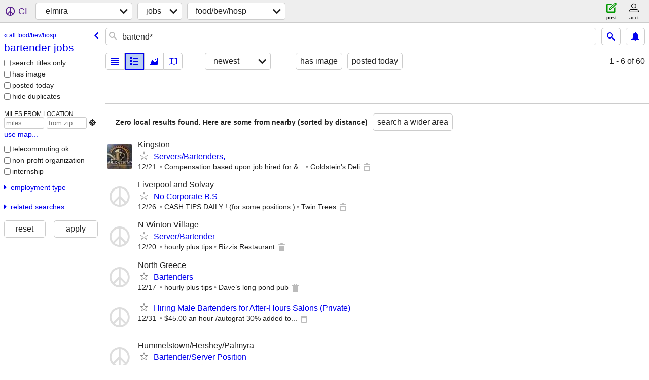

--- FILE ---
content_type: text/html; charset=utf-8
request_url: https://elmira.craigslist.org/search/bartender
body_size: 2357
content:
<!DOCTYPE html>
<html>
<head>
    
	<meta charset="UTF-8">
	<meta http-equiv="X-UA-Compatible" content="IE=Edge">
	<meta name="viewport" content="width=device-width,initial-scale=1">
	<meta property="og:site_name" content="craigslist">
	<meta name="twitter:card" content="preview">
	<meta property="og:title" content="elmira bartender jobs - craigslist">
	<meta name="description" content="elmira bartender jobs - craigslist">
	<meta property="og:description" content="elmira bartender jobs - craigslist">
	<meta property="og:url" content="https://elmira.craigslist.org/search/bartender">
	<meta name="robots" content="noindex">
	<title>elmira bartender jobs - craigslist</title>
	<link rel="canonical" href="https://elmira.craigslist.org/search/bartender">
	<link rel="alternate" href="https://elmira.craigslist.org/search/bartender" hreflang="x-default">



    <link rel="icon" href="/favicon.ico" id="favicon" />

<script type="application/ld+json" id="ld_searchpage_data" >
    {"@type":"SearchResultsPage","description":"elmira bartender jobs ","@context":"https://schema.org","breadcrumb":{"itemListElement":[{"@type":"ListItem","position":1,"name":"elmira.craigslist.org","item":"https://elmira.craigslist.org"},{"@type":"ListItem","item":"https://elmira.craigslist.org/search/jjj","name":"jobs","position":2},{"@type":"ListItem","name":"bartender jobs","item":"https://elmira.craigslist.org/search/bartender","position":3}],"@context":"https://schema.org","@type":"BreadcrumbList"}}
</script>



    <style>
        body {
            font-family: sans-serif;
        }

        #no-js {
            position: fixed;
            z-index: 100000;
            top: 0;
            bottom: 0;
            left: 0;
            right: 0;
            overflow:auto;
            margin: 0;
            background: transparent;
        }

        #no-js h1 {
            margin: 0;
            padding: .5em;
            color: #00E;
            background-color: #cccccc;
        }

        #no-js  p {
            margin: 1em;
        }

        .no-js header,
        .no-js form,
        .no-js .tsb,
        .unsupported-browser header,
        .unsupported-browser form,
        .unsupported-browser .tsb {
            display: none;
        }

        #curtain {
            display: none;
            position: fixed;
            z-index: 9000;
            top: 0;
            bottom: 0;
            left: 0;
            right: 0;
            margin: 0;
            padding: 0;
            border: 0;
            background: transparent;
        }

        .show-curtain #curtain {
            display: block;
        }

        #curtain .cover,
        #curtain .content {
            position: absolute;
            display: block;
            top: 0;
            bottom: 0;
            left: 0;
            right: 0;
            margin: 0;
            padding: 0;
            border: 0;
        }

        #curtain .cover {
            z-index: 1;
            background-color: white;
        }

        .show-curtain #curtain .cover {
            opacity: 0.7;
        }

        .show-curtain.clear #curtain .cover {
            opacity: 0;
        }

        .show-curtain.opaque #curtain .cover {
            opacity: 1;
        }

        #curtain .content {
            z-index: 2;
            background: transparent;
            color: #00E;

            display: flex;
            flex-direction: column;
            justify-content: center;
            align-items: center;
        }

        .unrecoverable #curtain .content,
        .unsupported-browser #curtain .content {
            display: block;
            align-items: start;
        }

        #curtain h1 {
            margin: 0;
            padding: .5em;
            background-color: #cccccc;
        }

        #curtain  p {
            margin: 1em;
            color: black;
        }

        .pacify #curtain .icom-:after {
            content: "\eb23";
        }

        #curtain .text {
            display: none;
        }

        .loading #curtain .text.loading,
        .reading #curtain .text.reading,
        .writing #curtain .text.writing,
        .saving #curtain .text.saving,
        .searching #curtain .text.searching,
        .unrecoverable #curtain .text.unrecoverable,
        .message #curtain .text.message {
            display: block;
        }

        .unrecoverable #curtain .text.unrecoverable {
        }

        @keyframes rotate {
            from {
                transform: rotate(0deg);
            }
            to {
                transform: rotate(359deg);
            }
        }

        .pacify #curtain .icom- {
            font-size: 3em;
            animation: rotate 2s infinite linear;
        }
    </style>

    <style>
        body {
            margin: 0;
            border: 0;
            padding: 0;
        }

        ol.cl-static-search-results, .cl-static-header {
            display:none;
        }

        .no-js ol.cl-static-search-results, .no-js .cl-static-header {
            display:block;
        }
    </style>


</head>

<body  class="no-js"  >



    <div class="cl-content">
        <main>
        </main>
    </div>

    <div id="curtain">
        <div class="cover"></div>
        <div class="content">
            <div class="icom-"></div>
            <div class="text loading">loading</div>
            <div class="text reading">reading</div>
            <div class="text writing">writing</div>
            <div class="text saving">saving</div>
            <div class="text searching">searching</div>
            <div id="curtainText" class="text message"></div>
            <div class="text unrecoverable">
                 <p><a id="cl-unrecoverable-hard-refresh" href="#" onclick="location.reload(true);">refresh the page.</a></p>
             </div>
         </div>
    </div>



    <script>
        (function() {
            try {
                window.onpageshow = function(event) {
                    if (event.persisted && cl.upTime()>1000 && /iPhone/.test(navigator.userAgent)) {
                        window.location.reload();
                    }
                };

                window.addEventListener('DOMContentLoaded', function() {
                    document.body.classList.remove('no-js');
                });
                document.body.classList.remove('no-js');
            } catch(e) {
                console.log(e);
            }
        })();
    </script>

    
     
     <script src="https://www.craigslist.org/static/www/d58afecda5261cb9fcb91b2d144412254d004485.js" crossorigin="anonymous"></script>
     <script>
         window.cl.init(
             'https://www.craigslist.org/static/www/',
             '',
             'www',
             'search',
             {
'defaultLocale': "en_US",
'initialCategoryAbbr': "fbh",
'location': {"lat":42.09,"radius":3.4,"lon":-76.808,"country":"US","city":"Elmira","postal":"14902","region":"NY","url":"elmira.craigslist.org","areaId":453},
'seoLinks': 0
},
             0
         );
     </script>
     

    
    <iframe id="cl-local-storage" src="https://www.craigslist.org/static/www/localStorage-092e9f9e2f09450529e744902aa7cdb3a5cc868d.html" style="display:none;"></iframe>
    


    <script>
        window.cl.specialCurtainMessages = {
            unsupportedBrowser: [
                "We've detected you are using a browser that is missing critical features.",
                "Please visit craigslist from a modern browser."
            ],
            unrecoverableError: [
                "There was an error loading the page."
            ]
        };
    </script>
    <div class="cl-static-header">
        <a href="/">craigslist</a>
            <h1>elmira bartender jobs </h1>
    </div>

    <ol class="cl-static-search-results">
        <li class="cl-static-hub-links">
            <div>see also</div>
                <p>
                    <a href="https://elmira.craigslist.org/search/all-restaurant-jobs">
                        restaurant jobs
                    </a>
                </p>
                <p>
                    <a href="https://elmira.craigslist.org/search/bartender">
                        bartender jobs
                    </a>
                </p>
                <p>
                    <a href="https://elmira.craigslist.org/search/chef">
                        chef jobs
                    </a>
                </p>
                <p>
                    <a href="https://elmira.craigslist.org/search/cook">
                        restaurant cook jobs
                    </a>
                </p>
                <p>
                    <a href="https://elmira.craigslist.org/search/dishwasher-jobs">
                        dishwasher jobs
                    </a>
                </p>
                <p>
                    <a href="https://elmira.craigslist.org/search/restaurant-manager">
                        restaurant manager jobs
                    </a>
                </p>
                <p>
                    <a href="https://elmira.craigslist.org/search/server-waitstaff">
                        server, waiter, waitress jobs
                    </a>
                </p>
        </li>
    </ol>
</body>
</html>
